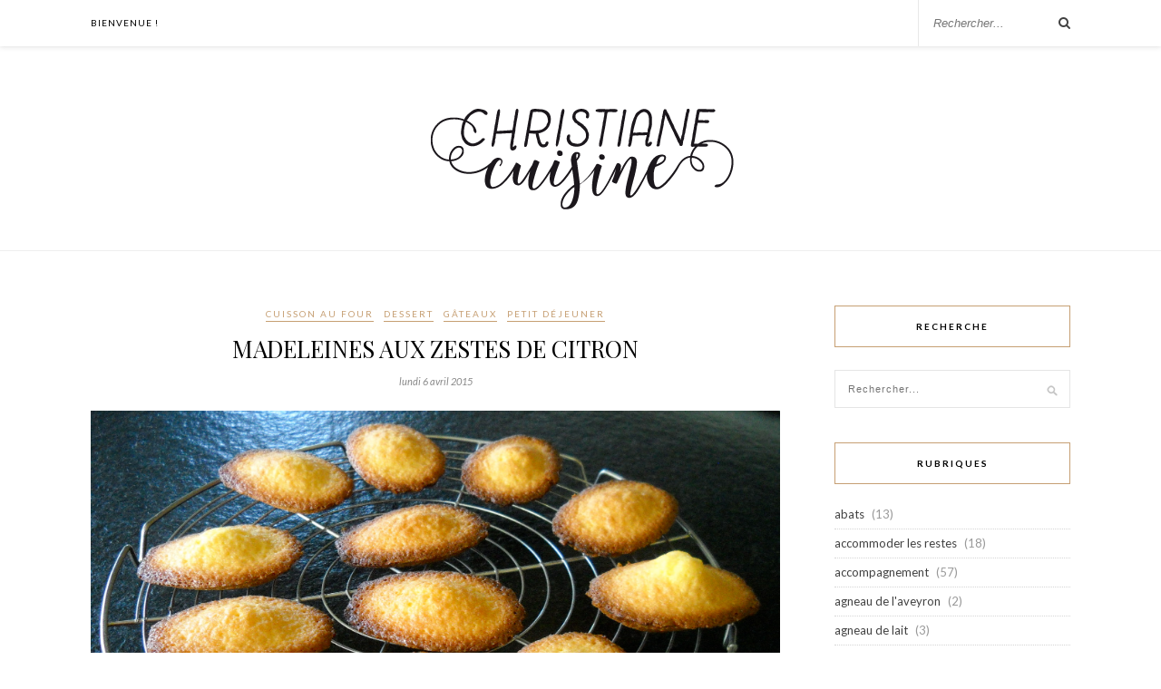

--- FILE ---
content_type: text/html; charset=UTF-8
request_url: https://www.christianecuisine.com/?p=4175
body_size: 11541
content:
<!DOCTYPE html>
<html lang="fr-FR">
<head>

	<meta charset="UTF-8">
	<meta http-equiv="X-UA-Compatible" content="IE=edge">
	<meta name="viewport" content="width=device-width, initial-scale=1">

	<title>MADELEINES AUX ZESTES DE CITRON &#8211; Christiane cuisine</title>

	<link rel="profile" href="http://gmpg.org/xfn/11" />
	
		
	<link rel="alternate" type="application/rss+xml" title="Christiane cuisine RSS Feed" href="https://www.christianecuisine.com/?feed=rss2" />
	<link rel="alternate" type="application/atom+xml" title="Christiane cuisine Atom Feed" href="https://www.christianecuisine.com/?feed=atom" />
	<link rel="pingback" href="https://www.christianecuisine.com/xmlrpc.php" />

	<meta property="og:type" content="website"/>
	<meta property="og:url" content="http://www.christianecuisine.com"/>
	<meta property="og:title" content="Christiane cuisine"/>
	<meta property="og:description" content="" />
	<meta property="og:site_name" content="christianecuisine.com"/>
	<meta property="og:image" content="http://www.christianecuisine.com/wp-content/themes/rosemary/img/logo.png"/>
	
	<meta name="twitter:card" content="summary" />
	<meta name="twitter:url" content="http://www.christianecuisine.com" />
	<meta name="twitter:title" content="christianecuisine.com" />
	<meta name="twitter:description" content="Les recettes de Christiane" />
	<meta name="twitter:image" content="http://www.christianecuisine.com/wp-content/themes/rosemary/img/logo.png" />

	
	<meta name='robots' content='max-image-preview:large' />
<link rel='dns-prefetch' href='//maxcdn.bootstrapcdn.com' />
<link rel='dns-prefetch' href='//fonts.googleapis.com' />
<link rel="alternate" type="application/rss+xml" title="Christiane cuisine &raquo; Flux" href="https://www.christianecuisine.com/?feed=rss2" />
<link rel="alternate" type="application/rss+xml" title="Christiane cuisine &raquo; Flux des commentaires" href="https://www.christianecuisine.com/?feed=comments-rss2" />
<script type="text/javascript">
/* <![CDATA[ */
window._wpemojiSettings = {"baseUrl":"https:\/\/s.w.org\/images\/core\/emoji\/15.0.3\/72x72\/","ext":".png","svgUrl":"https:\/\/s.w.org\/images\/core\/emoji\/15.0.3\/svg\/","svgExt":".svg","source":{"concatemoji":"https:\/\/www.christianecuisine.com\/wp-includes\/js\/wp-emoji-release.min.js?ver=6.6.4"}};
/*! This file is auto-generated */
!function(i,n){var o,s,e;function c(e){try{var t={supportTests:e,timestamp:(new Date).valueOf()};sessionStorage.setItem(o,JSON.stringify(t))}catch(e){}}function p(e,t,n){e.clearRect(0,0,e.canvas.width,e.canvas.height),e.fillText(t,0,0);var t=new Uint32Array(e.getImageData(0,0,e.canvas.width,e.canvas.height).data),r=(e.clearRect(0,0,e.canvas.width,e.canvas.height),e.fillText(n,0,0),new Uint32Array(e.getImageData(0,0,e.canvas.width,e.canvas.height).data));return t.every(function(e,t){return e===r[t]})}function u(e,t,n){switch(t){case"flag":return n(e,"\ud83c\udff3\ufe0f\u200d\u26a7\ufe0f","\ud83c\udff3\ufe0f\u200b\u26a7\ufe0f")?!1:!n(e,"\ud83c\uddfa\ud83c\uddf3","\ud83c\uddfa\u200b\ud83c\uddf3")&&!n(e,"\ud83c\udff4\udb40\udc67\udb40\udc62\udb40\udc65\udb40\udc6e\udb40\udc67\udb40\udc7f","\ud83c\udff4\u200b\udb40\udc67\u200b\udb40\udc62\u200b\udb40\udc65\u200b\udb40\udc6e\u200b\udb40\udc67\u200b\udb40\udc7f");case"emoji":return!n(e,"\ud83d\udc26\u200d\u2b1b","\ud83d\udc26\u200b\u2b1b")}return!1}function f(e,t,n){var r="undefined"!=typeof WorkerGlobalScope&&self instanceof WorkerGlobalScope?new OffscreenCanvas(300,150):i.createElement("canvas"),a=r.getContext("2d",{willReadFrequently:!0}),o=(a.textBaseline="top",a.font="600 32px Arial",{});return e.forEach(function(e){o[e]=t(a,e,n)}),o}function t(e){var t=i.createElement("script");t.src=e,t.defer=!0,i.head.appendChild(t)}"undefined"!=typeof Promise&&(o="wpEmojiSettingsSupports",s=["flag","emoji"],n.supports={everything:!0,everythingExceptFlag:!0},e=new Promise(function(e){i.addEventListener("DOMContentLoaded",e,{once:!0})}),new Promise(function(t){var n=function(){try{var e=JSON.parse(sessionStorage.getItem(o));if("object"==typeof e&&"number"==typeof e.timestamp&&(new Date).valueOf()<e.timestamp+604800&&"object"==typeof e.supportTests)return e.supportTests}catch(e){}return null}();if(!n){if("undefined"!=typeof Worker&&"undefined"!=typeof OffscreenCanvas&&"undefined"!=typeof URL&&URL.createObjectURL&&"undefined"!=typeof Blob)try{var e="postMessage("+f.toString()+"("+[JSON.stringify(s),u.toString(),p.toString()].join(",")+"));",r=new Blob([e],{type:"text/javascript"}),a=new Worker(URL.createObjectURL(r),{name:"wpTestEmojiSupports"});return void(a.onmessage=function(e){c(n=e.data),a.terminate(),t(n)})}catch(e){}c(n=f(s,u,p))}t(n)}).then(function(e){for(var t in e)n.supports[t]=e[t],n.supports.everything=n.supports.everything&&n.supports[t],"flag"!==t&&(n.supports.everythingExceptFlag=n.supports.everythingExceptFlag&&n.supports[t]);n.supports.everythingExceptFlag=n.supports.everythingExceptFlag&&!n.supports.flag,n.DOMReady=!1,n.readyCallback=function(){n.DOMReady=!0}}).then(function(){return e}).then(function(){var e;n.supports.everything||(n.readyCallback(),(e=n.source||{}).concatemoji?t(e.concatemoji):e.wpemoji&&e.twemoji&&(t(e.twemoji),t(e.wpemoji)))}))}((window,document),window._wpemojiSettings);
/* ]]> */
</script>
<style id='wp-emoji-styles-inline-css' type='text/css'>

	img.wp-smiley, img.emoji {
		display: inline !important;
		border: none !important;
		box-shadow: none !important;
		height: 1em !important;
		width: 1em !important;
		margin: 0 0.07em !important;
		vertical-align: -0.1em !important;
		background: none !important;
		padding: 0 !important;
	}
</style>
<link rel='stylesheet' id='wp-block-library-css' href='https://www.christianecuisine.com/wp-includes/css/dist/block-library/style.min.css?ver=6.6.4' type='text/css' media='all' />
<style id='classic-theme-styles-inline-css' type='text/css'>
/*! This file is auto-generated */
.wp-block-button__link{color:#fff;background-color:#32373c;border-radius:9999px;box-shadow:none;text-decoration:none;padding:calc(.667em + 2px) calc(1.333em + 2px);font-size:1.125em}.wp-block-file__button{background:#32373c;color:#fff;text-decoration:none}
</style>
<style id='global-styles-inline-css' type='text/css'>
:root{--wp--preset--aspect-ratio--square: 1;--wp--preset--aspect-ratio--4-3: 4/3;--wp--preset--aspect-ratio--3-4: 3/4;--wp--preset--aspect-ratio--3-2: 3/2;--wp--preset--aspect-ratio--2-3: 2/3;--wp--preset--aspect-ratio--16-9: 16/9;--wp--preset--aspect-ratio--9-16: 9/16;--wp--preset--color--black: #000000;--wp--preset--color--cyan-bluish-gray: #abb8c3;--wp--preset--color--white: #ffffff;--wp--preset--color--pale-pink: #f78da7;--wp--preset--color--vivid-red: #cf2e2e;--wp--preset--color--luminous-vivid-orange: #ff6900;--wp--preset--color--luminous-vivid-amber: #fcb900;--wp--preset--color--light-green-cyan: #7bdcb5;--wp--preset--color--vivid-green-cyan: #00d084;--wp--preset--color--pale-cyan-blue: #8ed1fc;--wp--preset--color--vivid-cyan-blue: #0693e3;--wp--preset--color--vivid-purple: #9b51e0;--wp--preset--gradient--vivid-cyan-blue-to-vivid-purple: linear-gradient(135deg,rgba(6,147,227,1) 0%,rgb(155,81,224) 100%);--wp--preset--gradient--light-green-cyan-to-vivid-green-cyan: linear-gradient(135deg,rgb(122,220,180) 0%,rgb(0,208,130) 100%);--wp--preset--gradient--luminous-vivid-amber-to-luminous-vivid-orange: linear-gradient(135deg,rgba(252,185,0,1) 0%,rgba(255,105,0,1) 100%);--wp--preset--gradient--luminous-vivid-orange-to-vivid-red: linear-gradient(135deg,rgba(255,105,0,1) 0%,rgb(207,46,46) 100%);--wp--preset--gradient--very-light-gray-to-cyan-bluish-gray: linear-gradient(135deg,rgb(238,238,238) 0%,rgb(169,184,195) 100%);--wp--preset--gradient--cool-to-warm-spectrum: linear-gradient(135deg,rgb(74,234,220) 0%,rgb(151,120,209) 20%,rgb(207,42,186) 40%,rgb(238,44,130) 60%,rgb(251,105,98) 80%,rgb(254,248,76) 100%);--wp--preset--gradient--blush-light-purple: linear-gradient(135deg,rgb(255,206,236) 0%,rgb(152,150,240) 100%);--wp--preset--gradient--blush-bordeaux: linear-gradient(135deg,rgb(254,205,165) 0%,rgb(254,45,45) 50%,rgb(107,0,62) 100%);--wp--preset--gradient--luminous-dusk: linear-gradient(135deg,rgb(255,203,112) 0%,rgb(199,81,192) 50%,rgb(65,88,208) 100%);--wp--preset--gradient--pale-ocean: linear-gradient(135deg,rgb(255,245,203) 0%,rgb(182,227,212) 50%,rgb(51,167,181) 100%);--wp--preset--gradient--electric-grass: linear-gradient(135deg,rgb(202,248,128) 0%,rgb(113,206,126) 100%);--wp--preset--gradient--midnight: linear-gradient(135deg,rgb(2,3,129) 0%,rgb(40,116,252) 100%);--wp--preset--font-size--small: 13px;--wp--preset--font-size--medium: 20px;--wp--preset--font-size--large: 36px;--wp--preset--font-size--x-large: 42px;--wp--preset--spacing--20: 0.44rem;--wp--preset--spacing--30: 0.67rem;--wp--preset--spacing--40: 1rem;--wp--preset--spacing--50: 1.5rem;--wp--preset--spacing--60: 2.25rem;--wp--preset--spacing--70: 3.38rem;--wp--preset--spacing--80: 5.06rem;--wp--preset--shadow--natural: 6px 6px 9px rgba(0, 0, 0, 0.2);--wp--preset--shadow--deep: 12px 12px 50px rgba(0, 0, 0, 0.4);--wp--preset--shadow--sharp: 6px 6px 0px rgba(0, 0, 0, 0.2);--wp--preset--shadow--outlined: 6px 6px 0px -3px rgba(255, 255, 255, 1), 6px 6px rgba(0, 0, 0, 1);--wp--preset--shadow--crisp: 6px 6px 0px rgba(0, 0, 0, 1);}:where(.is-layout-flex){gap: 0.5em;}:where(.is-layout-grid){gap: 0.5em;}body .is-layout-flex{display: flex;}.is-layout-flex{flex-wrap: wrap;align-items: center;}.is-layout-flex > :is(*, div){margin: 0;}body .is-layout-grid{display: grid;}.is-layout-grid > :is(*, div){margin: 0;}:where(.wp-block-columns.is-layout-flex){gap: 2em;}:where(.wp-block-columns.is-layout-grid){gap: 2em;}:where(.wp-block-post-template.is-layout-flex){gap: 1.25em;}:where(.wp-block-post-template.is-layout-grid){gap: 1.25em;}.has-black-color{color: var(--wp--preset--color--black) !important;}.has-cyan-bluish-gray-color{color: var(--wp--preset--color--cyan-bluish-gray) !important;}.has-white-color{color: var(--wp--preset--color--white) !important;}.has-pale-pink-color{color: var(--wp--preset--color--pale-pink) !important;}.has-vivid-red-color{color: var(--wp--preset--color--vivid-red) !important;}.has-luminous-vivid-orange-color{color: var(--wp--preset--color--luminous-vivid-orange) !important;}.has-luminous-vivid-amber-color{color: var(--wp--preset--color--luminous-vivid-amber) !important;}.has-light-green-cyan-color{color: var(--wp--preset--color--light-green-cyan) !important;}.has-vivid-green-cyan-color{color: var(--wp--preset--color--vivid-green-cyan) !important;}.has-pale-cyan-blue-color{color: var(--wp--preset--color--pale-cyan-blue) !important;}.has-vivid-cyan-blue-color{color: var(--wp--preset--color--vivid-cyan-blue) !important;}.has-vivid-purple-color{color: var(--wp--preset--color--vivid-purple) !important;}.has-black-background-color{background-color: var(--wp--preset--color--black) !important;}.has-cyan-bluish-gray-background-color{background-color: var(--wp--preset--color--cyan-bluish-gray) !important;}.has-white-background-color{background-color: var(--wp--preset--color--white) !important;}.has-pale-pink-background-color{background-color: var(--wp--preset--color--pale-pink) !important;}.has-vivid-red-background-color{background-color: var(--wp--preset--color--vivid-red) !important;}.has-luminous-vivid-orange-background-color{background-color: var(--wp--preset--color--luminous-vivid-orange) !important;}.has-luminous-vivid-amber-background-color{background-color: var(--wp--preset--color--luminous-vivid-amber) !important;}.has-light-green-cyan-background-color{background-color: var(--wp--preset--color--light-green-cyan) !important;}.has-vivid-green-cyan-background-color{background-color: var(--wp--preset--color--vivid-green-cyan) !important;}.has-pale-cyan-blue-background-color{background-color: var(--wp--preset--color--pale-cyan-blue) !important;}.has-vivid-cyan-blue-background-color{background-color: var(--wp--preset--color--vivid-cyan-blue) !important;}.has-vivid-purple-background-color{background-color: var(--wp--preset--color--vivid-purple) !important;}.has-black-border-color{border-color: var(--wp--preset--color--black) !important;}.has-cyan-bluish-gray-border-color{border-color: var(--wp--preset--color--cyan-bluish-gray) !important;}.has-white-border-color{border-color: var(--wp--preset--color--white) !important;}.has-pale-pink-border-color{border-color: var(--wp--preset--color--pale-pink) !important;}.has-vivid-red-border-color{border-color: var(--wp--preset--color--vivid-red) !important;}.has-luminous-vivid-orange-border-color{border-color: var(--wp--preset--color--luminous-vivid-orange) !important;}.has-luminous-vivid-amber-border-color{border-color: var(--wp--preset--color--luminous-vivid-amber) !important;}.has-light-green-cyan-border-color{border-color: var(--wp--preset--color--light-green-cyan) !important;}.has-vivid-green-cyan-border-color{border-color: var(--wp--preset--color--vivid-green-cyan) !important;}.has-pale-cyan-blue-border-color{border-color: var(--wp--preset--color--pale-cyan-blue) !important;}.has-vivid-cyan-blue-border-color{border-color: var(--wp--preset--color--vivid-cyan-blue) !important;}.has-vivid-purple-border-color{border-color: var(--wp--preset--color--vivid-purple) !important;}.has-vivid-cyan-blue-to-vivid-purple-gradient-background{background: var(--wp--preset--gradient--vivid-cyan-blue-to-vivid-purple) !important;}.has-light-green-cyan-to-vivid-green-cyan-gradient-background{background: var(--wp--preset--gradient--light-green-cyan-to-vivid-green-cyan) !important;}.has-luminous-vivid-amber-to-luminous-vivid-orange-gradient-background{background: var(--wp--preset--gradient--luminous-vivid-amber-to-luminous-vivid-orange) !important;}.has-luminous-vivid-orange-to-vivid-red-gradient-background{background: var(--wp--preset--gradient--luminous-vivid-orange-to-vivid-red) !important;}.has-very-light-gray-to-cyan-bluish-gray-gradient-background{background: var(--wp--preset--gradient--very-light-gray-to-cyan-bluish-gray) !important;}.has-cool-to-warm-spectrum-gradient-background{background: var(--wp--preset--gradient--cool-to-warm-spectrum) !important;}.has-blush-light-purple-gradient-background{background: var(--wp--preset--gradient--blush-light-purple) !important;}.has-blush-bordeaux-gradient-background{background: var(--wp--preset--gradient--blush-bordeaux) !important;}.has-luminous-dusk-gradient-background{background: var(--wp--preset--gradient--luminous-dusk) !important;}.has-pale-ocean-gradient-background{background: var(--wp--preset--gradient--pale-ocean) !important;}.has-electric-grass-gradient-background{background: var(--wp--preset--gradient--electric-grass) !important;}.has-midnight-gradient-background{background: var(--wp--preset--gradient--midnight) !important;}.has-small-font-size{font-size: var(--wp--preset--font-size--small) !important;}.has-medium-font-size{font-size: var(--wp--preset--font-size--medium) !important;}.has-large-font-size{font-size: var(--wp--preset--font-size--large) !important;}.has-x-large-font-size{font-size: var(--wp--preset--font-size--x-large) !important;}
:where(.wp-block-post-template.is-layout-flex){gap: 1.25em;}:where(.wp-block-post-template.is-layout-grid){gap: 1.25em;}
:where(.wp-block-columns.is-layout-flex){gap: 2em;}:where(.wp-block-columns.is-layout-grid){gap: 2em;}
:root :where(.wp-block-pullquote){font-size: 1.5em;line-height: 1.6;}
</style>
<link rel='stylesheet' id='sp_style-css' href='https://www.christianecuisine.com/wp-content/themes/rosemary/style.css?ver=6.6.4' type='text/css' media='all' />
<link rel='stylesheet' id='slicknav-css-css' href='https://www.christianecuisine.com/wp-content/themes/rosemary/css/slicknav.css?ver=6.6.4' type='text/css' media='all' />
<link rel='stylesheet' id='bxslider-css-css' href='https://www.christianecuisine.com/wp-content/themes/rosemary/css/jquery.bxslider.css?ver=6.6.4' type='text/css' media='all' />
<link rel='stylesheet' id='font-awesome-css' href='//maxcdn.bootstrapcdn.com/font-awesome/4.3.0/css/font-awesome.min.css?ver=6.6.4' type='text/css' media='all' />
<link rel='stylesheet' id='responsive-css' href='https://www.christianecuisine.com/wp-content/themes/rosemary/css/responsive.css?ver=6.6.4' type='text/css' media='all' />
<link rel='stylesheet' id='default_body_font-css' href='http://fonts.googleapis.com/css?family=Lato%3A400%2C700%2C400italic%2C700italic&#038;subset=latin%2Clatin-ext&#038;ver=6.6.4' type='text/css' media='all' />
<link rel='stylesheet' id='default_heading_font-css' href='http://fonts.googleapis.com/css?family=Playfair+Display%3A400%2C700%2C400italic%2C700italic&#038;subset=latin%2Clatin-ext&#038;ver=6.6.4' type='text/css' media='all' />
<script type="text/javascript" src="https://www.christianecuisine.com/wp-includes/js/jquery/jquery.min.js?ver=3.7.1" id="jquery-core-js"></script>
<script type="text/javascript" src="https://www.christianecuisine.com/wp-includes/js/jquery/jquery-migrate.min.js?ver=3.4.1" id="jquery-migrate-js"></script>
<link rel="https://api.w.org/" href="https://www.christianecuisine.com/index.php?rest_route=/" /><link rel="alternate" title="JSON" type="application/json" href="https://www.christianecuisine.com/index.php?rest_route=/wp/v2/posts/4175" /><link rel="EditURI" type="application/rsd+xml" title="RSD" href="https://www.christianecuisine.com/xmlrpc.php?rsd" />
<meta name="generator" content="WordPress 6.6.4" />
<link rel="canonical" href="https://www.christianecuisine.com/?p=4175" />
<link rel='shortlink' href='https://www.christianecuisine.com/?p=4175' />
<link rel="alternate" title="oEmbed (JSON)" type="application/json+oembed" href="https://www.christianecuisine.com/index.php?rest_route=%2Foembed%2F1.0%2Fembed&#038;url=https%3A%2F%2Fwww.christianecuisine.com%2F%3Fp%3D4175" />
<link rel="alternate" title="oEmbed (XML)" type="text/xml+oembed" href="https://www.christianecuisine.com/index.php?rest_route=%2Foembed%2F1.0%2Fembed&#038;url=https%3A%2F%2Fwww.christianecuisine.com%2F%3Fp%3D4175&#038;format=xml" />
    <style type="text/css">
	
		#logo { padding:px 0 px; }
		
								#nav-wrapper .menu li.current-menu-item > a, #nav-wrapper .menu li.current_page_item > a, #nav-wrapper .menu li a:hover {  color:; }
		
		#nav-wrapper .menu .sub-menu, #nav-wrapper .menu .children { background: ; }
		#nav-wrapper ul.menu ul a, #nav-wrapper .menu ul ul a {  color:; }
		#nav-wrapper ul.menu ul a:hover, #nav-wrapper .menu ul ul a:hover { color: ; background:; }
		
		.slicknav_nav { background:; }
		.slicknav_nav a { color:; }
		.slicknav_menu .slicknav_icon-bar { background-color:; }
		
		#top-social a i { color:; }
		#top-social a:hover i { color:; }
		
		#top-search i { color:; }
		#top-search { border-color:; }
		
		.widget-title { background:; color:; border-color:; }
		
		a, .social-widget a:hover > i { color:; }
		.post-header .cat a, .post-entry blockquote { border-color:; }
		
		.feat-item .read-more, .more-button  { background:; color:; border-color:;}
		.feat-item .read-more:hover, .more-button:hover  { background:; color:; border-color:;}
		
				
    </style>
    
	<script>
		(function(i,s,o,g,r,a,m){i['GoogleAnalyticsObject']=r;i[r]=i[r]||function(){
  		(i[r].q=i[r].q||[]).push(arguments)},i[r].l=1*new Date();a=s.createElement(o),
  		m=s.getElementsByTagName(o)[0];a.async=1;a.src=g;m.parentNode.insertBefore(a,m)
  		})(window,document,'script','//www.google-analytics.com/analytics.js','ga');

  		ga('create', 'UA-12209087-1', 'auto');
  		ga('send', 'pageview');
	</script>
	
</head>

<body class="post-template-default single single-post postid-4175 single-format-standard">

	<div id="top-bar">
	
		<div class="container">
			
			<div id="nav-wrapper">
				<div class="menu"><ul>
<li class="page_item page-item-3825"><a href="https://www.christianecuisine.com/?page_id=3825">Bienvenue !</a></li>
</ul></div>
			</div>
			
			<div class="menu-mobile"></div>
			
						<div id="top-search">
				<form role="search" method="get" id="searchform" action="https://www.christianecuisine.com/">
		<input type="text" placeholder="Rechercher..." name="s" id="s" />
</form>				<i class="fa fa-search search-desktop"></i>
				<i class="fa fa-search search-toggle"></i>
			</div>
			
			<!-- Responsive Search -->
			<div class="show-search">
				<form role="search" method="get" id="searchform" action="https://www.christianecuisine.com/">
		<input type="text" placeholder="Rechercher..." name="s" id="s" />
</form>			</div>
			<!-- -->
						
						<div id="top-social" >
				
																																																								
			</div>
						
		</div>
	
	</div>
	
	<header id="header">
	
		<div class="container">
			
			<div id="logo">
				
									
											<h2><a href="https://www.christianecuisine.com"><img src="https://www.christianecuisine.com/wp-content/themes/rosemary/img/logo.png" alt="Christiane cuisine" /></a></h2>
										
								
			</div>
			
		</div>
		
	</header>	
	<div class="container">
		
		<div id="content">
		
			<div id="main" >
			
								
					<article id="post-4175" class="post-4175 post type-post status-publish format-standard has-post-thumbnail hentry category-cuisson-au-four category-dessert category-gateaux category-petit-dejeuner tag-accompagnement tag-beurre tag-beurre-sale tag-blog-cuisine tag-christiane tag-christiane-cuisine tag-citron tag-cuisine tag-cuisson-simple tag-dessert tag-elegant tag-facile tag-farine tag-gouter tag-levure tag-madeleines tag-oeufs tag-petits-gateaux tag-peu-chere tag-recette-bistrot tag-recettes tag-repas-entre-amis tag-simple tag-sucre-semoule tag-zestes-de-citron">
	
	<div class="post-header">
		
				<span class="cat"><a href="https://www.christianecuisine.com/?cat=146" title="View all posts in cuisson au four" >cuisson au four</a> <a href="https://www.christianecuisine.com/?cat=41" title="View all posts in dessert" >dessert</a> <a href="https://www.christianecuisine.com/?cat=87" title="View all posts in gâteaux" >gâteaux</a> <a href="https://www.christianecuisine.com/?cat=52" title="View all posts in petit déjeuner" >petit déjeuner</a></span>
				
					<h1>MADELEINES AUX ZESTES DE CITRON</h1>
				
				<span class="date">lundi 6 avril 2015</span>
				
	</div>
	
			
						<div class="post-img">
			<a href="https://www.christianecuisine.com/?p=4175"><img width="1080" height="625" src="https://www.christianecuisine.com/wp-content/uploads/2015/03/DSCN9464.jpg" class="attachment-full-thumb size-full-thumb wp-post-image" alt="" decoding="async" fetchpriority="high" srcset="https://www.christianecuisine.com/wp-content/uploads/2015/03/DSCN9464.jpg 1926w, https://www.christianecuisine.com/wp-content/uploads/2015/03/DSCN9464-300x174.jpg 300w, https://www.christianecuisine.com/wp-content/uploads/2015/03/DSCN9464-1024x593.jpg 1024w" sizes="(max-width: 1080px) 100vw, 1080px" /></a>
		</div>
						
		
	<div class="post-entry">
		
				
			<p>• 120 gr de sucre semoule</p>
<p>• 100 gr de farine tamisée</p>
<p>• 100 gr de beurre 1/2 sel</p>
<p>• 2 oeufs bien frais</p>
<p>• 3 gr de levure de boulanger</p>
<p>&nbsp;</p>
<p><strong>P</strong>réchauffer le four 210°  th.7. ( pas de chaleur tournante )</p>
<p><strong>T</strong>amiser farine et levure.</p>
<p><strong>F</strong>aire fondre le beurre tout doucement et laisser refroidir à température ambiante.</p>
<p><strong>L</strong>aver le citron, prélever ses zestes et les couper finement.</p>
<p><strong>C</strong>asser les oeufs, les battre.</p>
<p><strong>A</strong>jouter le sucre en poudre et bien fouetter afin d&rsquo;obtenir un mélange mousseux.</p>
<p><strong>V</strong>erser en pluie le mélange farine/levure, bien mélanger en soulevant la pâte.</p>
<p><strong>A</strong>jouter le beurre fondu et remuer délicatement.</p>
<p><strong>I</strong>ncorporer les zestes de citron.</p>
<p><strong>C</strong>ouvrir de film et garder au réfrigérateur 20 à 30 minutes.</p>
<p><strong>B</strong>eurrer le moule à madeleines et remplir au 2/3 de pâte.</p>
<p><strong>M</strong>ettre au four 5 minutes à 210° puis baisser le four à 180° et laisser cuire 5 minutes.</p>
<p><strong>D</strong>émouler les madeleines encore tièdes.</p>
<p><strong>E</strong>lles peuvent se déguster aussitôt ou se garder parfaitement dans une boîte en métal.</p>
<p>&nbsp;</p>
<p>&nbsp;</p>
<p>&nbsp;</p>
<p>&nbsp;</p>
			
				
		
				
									<div class="post-tags">
				<a href="https://www.christianecuisine.com/?tag=accompagnement" rel="tag">accompagnement</a><a href="https://www.christianecuisine.com/?tag=beurre" rel="tag">beurre</a><a href="https://www.christianecuisine.com/?tag=beurre-sale" rel="tag">beurre salé</a><a href="https://www.christianecuisine.com/?tag=blog-cuisine" rel="tag">blog cuisine</a><a href="https://www.christianecuisine.com/?tag=christiane" rel="tag">christiane</a><a href="https://www.christianecuisine.com/?tag=christiane-cuisine" rel="tag">christiane cuisine</a><a href="https://www.christianecuisine.com/?tag=citron" rel="tag">citron</a><a href="https://www.christianecuisine.com/?tag=cuisine" rel="tag">cuisine</a><a href="https://www.christianecuisine.com/?tag=cuisson-simple" rel="tag">cuisson simple</a><a href="https://www.christianecuisine.com/?tag=dessert" rel="tag">dessert</a><a href="https://www.christianecuisine.com/?tag=elegant" rel="tag">élégant</a><a href="https://www.christianecuisine.com/?tag=facile" rel="tag">facile</a><a href="https://www.christianecuisine.com/?tag=farine" rel="tag">farine</a><a href="https://www.christianecuisine.com/?tag=gouter" rel="tag">goûter</a><a href="https://www.christianecuisine.com/?tag=levure" rel="tag">levure</a><a href="https://www.christianecuisine.com/?tag=madeleines" rel="tag">madeleines</a><a href="https://www.christianecuisine.com/?tag=oeufs" rel="tag">oeufs</a><a href="https://www.christianecuisine.com/?tag=petits-gateaux" rel="tag">petits gâteaux</a><a href="https://www.christianecuisine.com/?tag=peu-chere" rel="tag">peu chère</a><a href="https://www.christianecuisine.com/?tag=recette-bistrot" rel="tag">recette bistrot</a><a href="https://www.christianecuisine.com/?tag=recettes" rel="tag">recettes</a><a href="https://www.christianecuisine.com/?tag=repas-entre-amis" rel="tag">repas entre amis</a><a href="https://www.christianecuisine.com/?tag=simple" rel="tag">simple</a><a href="https://www.christianecuisine.com/?tag=sucre-semoule" rel="tag">sucre semoule</a><a href="https://www.christianecuisine.com/?tag=zestes-de-citron" rel="tag">zestes de citron</a>			</div>
			
										
	</div>
	
		
	<div class="post-meta">
		
				
		<div class="meta-comments">
			<span></span>		</div>
				
				<div class="meta-share">
			<span class="share-text">Partager :</span>
			<a target="_blank" href="https://www.facebook.com/sharer/sharer.php?u=https://www.christianecuisine.com/?p=4175"><i class="fa fa-facebook"></i></a>
			<a target="_blank" href="https://twitter.com/home?status=Check%20out%20this%20article:%20MADELEINES AUX ZESTES DE CITRON%20-%20https://www.christianecuisine.com/?p=4175"><i class="fa fa-twitter"></i></a>
						<a data-pin-do="skipLink" target="_blank" href="https://pinterest.com/pin/create/button/?url=https://www.christianecuisine.com/?p=4175&media=https://www.christianecuisine.com/wp-content/uploads/2015/03/DSCN9464.jpg&description=MADELEINES AUX ZESTES DE CITRON"><i class="fa fa-pinterest"></i></a>
			<a target="_blank" href="https://plus.google.com/share?url=https://www.christianecuisine.com/?p=4175"><i class="fa fa-google-plus"></i></a>
		</div>
				
	</div>
		
				<div class="post-author">
		
	<div class="author-img">
		<img alt='' src='https://secure.gravatar.com/avatar/35e32f0dcab01a25db4b4dccd2fc24ed?s=100&#038;d=mm&#038;r=g' srcset='https://secure.gravatar.com/avatar/35e32f0dcab01a25db4b4dccd2fc24ed?s=200&#038;d=mm&#038;r=g 2x' class='avatar avatar-100 photo' height='100' width='100' decoding='async'/>	</div>
	
	<div class="author-content">
		<h5><a href="https://www.christianecuisine.com/?author=1" title="Articles par Christiane" rel="author">Christiane</a></h5>
		<p></p>
													</div>
	
</div>			
						<div class="post-related"><div class="post-box"><h4 class="post-box-title">Vous devriez aussi aimer</h4></div>
						<div class="item-related">
					
										
					<h3><a href="https://www.christianecuisine.com/?p=2549">TRIO DE POIVRONS GRILLES</a></h3>
					<span class="date">lundi 30 avril 2012</span>
					
				</div>
						<div class="item-related">
					
										
					<h3><a href="https://www.christianecuisine.com/?p=2954">PETITS GÂTEAUX A LA CREME DE LAIT</a></h3>
					<span class="date">mercredi 19 décembre 2012</span>
					
				</div>
						<div class="item-related">
					
										
					<h3><a href="https://www.christianecuisine.com/?p=3616">FIGUES RÔTIES AU SPECK</a></h3>
					<span class="date">lundi 2 décembre 2013</span>
					
				</div>
		</div>			
	<div class="post-comments" id="comments">
	
	<div class='comments'></div><div id='comments_pagination'></div>

</div> <!-- end comments div -->
	
</article>						
								
								
			</div>

<aside id="sidebar">
	
	<div id="search-3" class="widget widget_search"><h4 class="widget-title">Recherche</h4><form role="search" method="get" id="searchform" action="https://www.christianecuisine.com/">
		<input type="text" placeholder="Rechercher..." name="s" id="s" />
</form></div><div id="categories-3" class="widget widget_categories"><h4 class="widget-title">Rubriques</h4>
			<ul>
					<li class="cat-item cat-item-99"><a href="https://www.christianecuisine.com/?cat=99">abats</a> (13)
</li>
	<li class="cat-item cat-item-475"><a href="https://www.christianecuisine.com/?cat=475">accommoder les restes</a> (18)
</li>
	<li class="cat-item cat-item-30"><a href="https://www.christianecuisine.com/?cat=30">accompagnement</a> (57)
</li>
	<li class="cat-item cat-item-300"><a href="https://www.christianecuisine.com/?cat=300">agneau de l&#039;aveyron</a> (2)
</li>
	<li class="cat-item cat-item-211"><a href="https://www.christianecuisine.com/?cat=211">agneau de lait</a> (3)
</li>
	<li class="cat-item cat-item-212"><a href="https://www.christianecuisine.com/?cat=212">agneau de Pâques</a> (2)
</li>
	<li class="cat-item cat-item-141"><a href="https://www.christianecuisine.com/?cat=141">agrume</a> (8)
</li>
	<li class="cat-item cat-item-44"><a href="https://www.christianecuisine.com/?cat=44">apéritif</a> (41)
</li>
	<li class="cat-item cat-item-29"><a href="https://www.christianecuisine.com/?cat=29">assaisonnement</a> (54)
</li>
	<li class="cat-item cat-item-126"><a href="https://www.christianecuisine.com/?cat=126">autruche</a> (1)
</li>
	<li class="cat-item cat-item-516"><a href="https://www.christianecuisine.com/?cat=516">Barbecue</a> (6)
</li>
	<li class="cat-item cat-item-151"><a href="https://www.christianecuisine.com/?cat=151">Boeuf D&#039;Angus</a> (2)
</li>
	<li class="cat-item cat-item-263"><a href="https://www.christianecuisine.com/?cat=263">canards gras</a> (6)
</li>
	<li class="cat-item cat-item-122"><a href="https://www.christianecuisine.com/?cat=122">champignons</a> (5)
</li>
	<li class="cat-item cat-item-144"><a href="https://www.christianecuisine.com/?cat=144">cochon de lait</a> (2)
</li>
	<li class="cat-item cat-item-31"><a href="https://www.christianecuisine.com/?cat=31">condiments</a> (17)
</li>
	<li class="cat-item cat-item-274"><a href="https://www.christianecuisine.com/?cat=274">confiture</a> (8)
</li>
	<li class="cat-item cat-item-72"><a href="https://www.christianecuisine.com/?cat=72">coquillage</a> (10)
</li>
	<li class="cat-item cat-item-153"><a href="https://www.christianecuisine.com/?cat=153">court-bouillon</a> (11)
</li>
	<li class="cat-item cat-item-118"><a href="https://www.christianecuisine.com/?cat=118">crème glacée</a> (2)
</li>
	<li class="cat-item cat-item-60"><a href="https://www.christianecuisine.com/?cat=60">cuisine et cinéma</a> (6)
</li>
	<li class="cat-item cat-item-363"><a href="https://www.christianecuisine.com/?cat=363">Cuisson à la poêle</a> (26)
</li>
	<li class="cat-item cat-item-146"><a href="https://www.christianecuisine.com/?cat=146">cuisson au four</a> (53)
</li>
	<li class="cat-item cat-item-121"><a href="https://www.christianecuisine.com/?cat=121">cuisson en cocotte</a> (47)
</li>
	<li class="cat-item cat-item-162"><a href="https://www.christianecuisine.com/?cat=162">cuisson micro-ondes</a> (2)
</li>
	<li class="cat-item cat-item-359"><a href="https://www.christianecuisine.com/?cat=359">cuisson vapeur</a> (10)
</li>
	<li class="cat-item cat-item-41"><a href="https://www.christianecuisine.com/?cat=41">dessert</a> (62)
</li>
	<li class="cat-item cat-item-275"><a href="https://www.christianecuisine.com/?cat=275">écrevisses</a> (2)
</li>
	<li class="cat-item cat-item-12"><a href="https://www.christianecuisine.com/?cat=12">Entrées</a> (170)
</li>
	<li class="cat-item cat-item-296"><a href="https://www.christianecuisine.com/?cat=296">féculents</a> (16)
</li>
	<li class="cat-item cat-item-117"><a href="https://www.christianecuisine.com/?cat=117">Fleurs</a> (4)
</li>
	<li class="cat-item cat-item-125"><a href="https://www.christianecuisine.com/?cat=125">foie gras</a> (6)
</li>
	<li class="cat-item cat-item-55"><a href="https://www.christianecuisine.com/?cat=55">fruits</a> (59)
</li>
	<li class="cat-item cat-item-87"><a href="https://www.christianecuisine.com/?cat=87">gâteaux</a> (21)
</li>
	<li class="cat-item cat-item-119"><a href="https://www.christianecuisine.com/?cat=119">gelée</a> (4)
</li>
	<li class="cat-item cat-item-139"><a href="https://www.christianecuisine.com/?cat=139">gibier</a> (1)
</li>
	<li class="cat-item cat-item-630"><a href="https://www.christianecuisine.com/?cat=630">gratin</a> (4)
</li>
	<li class="cat-item cat-item-97"><a href="https://www.christianecuisine.com/?cat=97">grillades</a> (21)
</li>
	<li class="cat-item cat-item-101"><a href="https://www.christianecuisine.com/?cat=101">gym</a> (1)
</li>
	<li class="cat-item cat-item-324"><a href="https://www.christianecuisine.com/?cat=324">huîtres</a> (2)
</li>
	<li class="cat-item cat-item-187"><a href="https://www.christianecuisine.com/?cat=187">lapin</a> (11)
</li>
	<li class="cat-item cat-item-190"><a href="https://www.christianecuisine.com/?cat=190">lard gras</a> (1)
</li>
	<li class="cat-item cat-item-191"><a href="https://www.christianecuisine.com/?cat=191">lard gras de Colonnata</a> (1)
</li>
	<li class="cat-item cat-item-189"><a href="https://www.christianecuisine.com/?cat=189">lard Italien</a> (2)
</li>
	<li class="cat-item cat-item-48"><a href="https://www.christianecuisine.com/?cat=48">legumes</a> (129)
</li>
	<li class="cat-item cat-item-182"><a href="https://www.christianecuisine.com/?cat=182">lentilles</a> (4)
</li>
	<li class="cat-item cat-item-127"><a href="https://www.christianecuisine.com/?cat=127">les oeufs</a> (13)
</li>
	<li class="cat-item cat-item-120"><a href="https://www.christianecuisine.com/?cat=120">Les petites astuces de Christiane</a> (55)
</li>
	<li class="cat-item cat-item-136"><a href="https://www.christianecuisine.com/?cat=136">marinade</a> (12)
</li>
	<li class="cat-item cat-item-90"><a href="https://www.christianecuisine.com/?cat=90">mes bonnes adresses</a> (7)
</li>
	<li class="cat-item cat-item-3"><a href="https://www.christianecuisine.com/?cat=3">News</a> (4)
</li>
	<li class="cat-item cat-item-1"><a href="https://www.christianecuisine.com/?cat=1">Non classé</a> (197)
<ul class='children'>
	<li class="cat-item cat-item-27"><a href="https://www.christianecuisine.com/?cat=27">crustace</a> (16)
</li>
	<li class="cat-item cat-item-26"><a href="https://www.christianecuisine.com/?cat=26">plat de résistance</a> (175)
</li>
</ul>
</li>
	<li class="cat-item cat-item-188"><a href="https://www.christianecuisine.com/?cat=188">oeuf d&#039;oie</a> (1)
</li>
	<li class="cat-item cat-item-116"><a href="https://www.christianecuisine.com/?cat=116">pain</a> (7)
</li>
	<li class="cat-item cat-item-74"><a href="https://www.christianecuisine.com/?cat=74">papillote</a> (12)
</li>
	<li class="cat-item cat-item-106"><a href="https://www.christianecuisine.com/?cat=106">Pâtes fraîches</a> (4)
</li>
	<li class="cat-item cat-item-52"><a href="https://www.christianecuisine.com/?cat=52">petit déjeuner</a> (9)
</li>
	<li class="cat-item cat-item-176"><a href="https://www.christianecuisine.com/?cat=176">poisson fumé</a> (4)
</li>
	<li class="cat-item cat-item-13"><a href="https://www.christianecuisine.com/?cat=13">Poissons</a> (48)
</li>
	<li class="cat-item cat-item-94"><a href="https://www.christianecuisine.com/?cat=94">potage</a> (8)
</li>
	<li class="cat-item cat-item-137"><a href="https://www.christianecuisine.com/?cat=137">riz</a> (1)
</li>
	<li class="cat-item cat-item-10"><a href="https://www.christianecuisine.com/?cat=10">salade</a> (40)
</li>
	<li class="cat-item cat-item-23"><a href="https://www.christianecuisine.com/?cat=23">sans cuisson</a> (11)
</li>
	<li class="cat-item cat-item-32"><a href="https://www.christianecuisine.com/?cat=32">sauces</a> (27)
</li>
	<li class="cat-item cat-item-744"><a href="https://www.christianecuisine.com/?cat=744">Saucisse</a> (1)
</li>
	<li class="cat-item cat-item-470"><a href="https://www.christianecuisine.com/?cat=470">soupe</a> (12)
</li>
	<li class="cat-item cat-item-100"><a href="https://www.christianecuisine.com/?cat=100">sport</a> (1)
</li>
	<li class="cat-item cat-item-319"><a href="https://www.christianecuisine.com/?cat=319">tarte</a> (2)
</li>
	<li class="cat-item cat-item-240"><a href="https://www.christianecuisine.com/?cat=240">ustensile</a> (3)
</li>
	<li class="cat-item cat-item-312"><a href="https://www.christianecuisine.com/?cat=312">verrines</a> (13)
</li>
	<li class="cat-item cat-item-95"><a href="https://www.christianecuisine.com/?cat=95">viande blanche</a> (35)
</li>
	<li class="cat-item cat-item-150"><a href="https://www.christianecuisine.com/?cat=150">viande rouge</a> (8)
</li>
	<li class="cat-item cat-item-7"><a href="https://www.christianecuisine.com/?cat=7">Viandes</a> (54)
</li>
	<li class="cat-item cat-item-69"><a href="https://www.christianecuisine.com/?cat=69">volaille</a> (41)
</li>
			</ul>

			</div><div id="archives-3" class="widget widget_archive"><h4 class="widget-title">Archives</h4>		<label class="screen-reader-text" for="archives-dropdown-3">Archives</label>
		<select id="archives-dropdown-3" name="archive-dropdown">
			
			<option value="">Sélectionner un mois</option>
				<option value='https://www.christianecuisine.com/?m=201607'> juillet 2016 </option>
	<option value='https://www.christianecuisine.com/?m=201606'> juin 2016 </option>
	<option value='https://www.christianecuisine.com/?m=201603'> mars 2016 </option>
	<option value='https://www.christianecuisine.com/?m=201601'> janvier 2016 </option>
	<option value='https://www.christianecuisine.com/?m=201512'> décembre 2015 </option>
	<option value='https://www.christianecuisine.com/?m=201511'> novembre 2015 </option>
	<option value='https://www.christianecuisine.com/?m=201510'> octobre 2015 </option>
	<option value='https://www.christianecuisine.com/?m=201509'> septembre 2015 </option>
	<option value='https://www.christianecuisine.com/?m=201508'> août 2015 </option>
	<option value='https://www.christianecuisine.com/?m=201504'> avril 2015 </option>
	<option value='https://www.christianecuisine.com/?m=201503'> mars 2015 </option>
	<option value='https://www.christianecuisine.com/?m=201501'> janvier 2015 </option>
	<option value='https://www.christianecuisine.com/?m=201412'> décembre 2014 </option>
	<option value='https://www.christianecuisine.com/?m=201410'> octobre 2014 </option>
	<option value='https://www.christianecuisine.com/?m=201409'> septembre 2014 </option>
	<option value='https://www.christianecuisine.com/?m=201408'> août 2014 </option>
	<option value='https://www.christianecuisine.com/?m=201406'> juin 2014 </option>
	<option value='https://www.christianecuisine.com/?m=201405'> mai 2014 </option>
	<option value='https://www.christianecuisine.com/?m=201404'> avril 2014 </option>
	<option value='https://www.christianecuisine.com/?m=201403'> mars 2014 </option>
	<option value='https://www.christianecuisine.com/?m=201402'> février 2014 </option>
	<option value='https://www.christianecuisine.com/?m=201401'> janvier 2014 </option>
	<option value='https://www.christianecuisine.com/?m=201312'> décembre 2013 </option>
	<option value='https://www.christianecuisine.com/?m=201311'> novembre 2013 </option>
	<option value='https://www.christianecuisine.com/?m=201310'> octobre 2013 </option>
	<option value='https://www.christianecuisine.com/?m=201309'> septembre 2013 </option>
	<option value='https://www.christianecuisine.com/?m=201308'> août 2013 </option>
	<option value='https://www.christianecuisine.com/?m=201307'> juillet 2013 </option>
	<option value='https://www.christianecuisine.com/?m=201306'> juin 2013 </option>
	<option value='https://www.christianecuisine.com/?m=201305'> mai 2013 </option>
	<option value='https://www.christianecuisine.com/?m=201304'> avril 2013 </option>
	<option value='https://www.christianecuisine.com/?m=201303'> mars 2013 </option>
	<option value='https://www.christianecuisine.com/?m=201302'> février 2013 </option>
	<option value='https://www.christianecuisine.com/?m=201301'> janvier 2013 </option>
	<option value='https://www.christianecuisine.com/?m=201212'> décembre 2012 </option>
	<option value='https://www.christianecuisine.com/?m=201211'> novembre 2012 </option>
	<option value='https://www.christianecuisine.com/?m=201210'> octobre 2012 </option>
	<option value='https://www.christianecuisine.com/?m=201209'> septembre 2012 </option>
	<option value='https://www.christianecuisine.com/?m=201208'> août 2012 </option>
	<option value='https://www.christianecuisine.com/?m=201206'> juin 2012 </option>
	<option value='https://www.christianecuisine.com/?m=201205'> mai 2012 </option>
	<option value='https://www.christianecuisine.com/?m=201204'> avril 2012 </option>
	<option value='https://www.christianecuisine.com/?m=201203'> mars 2012 </option>
	<option value='https://www.christianecuisine.com/?m=201202'> février 2012 </option>
	<option value='https://www.christianecuisine.com/?m=201201'> janvier 2012 </option>
	<option value='https://www.christianecuisine.com/?m=201112'> décembre 2011 </option>
	<option value='https://www.christianecuisine.com/?m=201111'> novembre 2011 </option>
	<option value='https://www.christianecuisine.com/?m=201110'> octobre 2011 </option>
	<option value='https://www.christianecuisine.com/?m=201109'> septembre 2011 </option>
	<option value='https://www.christianecuisine.com/?m=201108'> août 2011 </option>
	<option value='https://www.christianecuisine.com/?m=201107'> juillet 2011 </option>
	<option value='https://www.christianecuisine.com/?m=201106'> juin 2011 </option>
	<option value='https://www.christianecuisine.com/?m=201105'> mai 2011 </option>
	<option value='https://www.christianecuisine.com/?m=201104'> avril 2011 </option>
	<option value='https://www.christianecuisine.com/?m=201103'> mars 2011 </option>
	<option value='https://www.christianecuisine.com/?m=201102'> février 2011 </option>
	<option value='https://www.christianecuisine.com/?m=201101'> janvier 2011 </option>
	<option value='https://www.christianecuisine.com/?m=201012'> décembre 2010 </option>
	<option value='https://www.christianecuisine.com/?m=201011'> novembre 2010 </option>
	<option value='https://www.christianecuisine.com/?m=201010'> octobre 2010 </option>
	<option value='https://www.christianecuisine.com/?m=201009'> septembre 2010 </option>
	<option value='https://www.christianecuisine.com/?m=201007'> juillet 2010 </option>
	<option value='https://www.christianecuisine.com/?m=201006'> juin 2010 </option>
	<option value='https://www.christianecuisine.com/?m=201005'> mai 2010 </option>
	<option value='https://www.christianecuisine.com/?m=201004'> avril 2010 </option>
	<option value='https://www.christianecuisine.com/?m=201003'> mars 2010 </option>
	<option value='https://www.christianecuisine.com/?m=201002'> février 2010 </option>
	<option value='https://www.christianecuisine.com/?m=201001'> janvier 2010 </option>
	<option value='https://www.christianecuisine.com/?m=200912'> décembre 2009 </option>
	<option value='https://www.christianecuisine.com/?m=200911'> novembre 2009 </option>

		</select>

			<script type="text/javascript">
/* <![CDATA[ */

(function() {
	var dropdown = document.getElementById( "archives-dropdown-3" );
	function onSelectChange() {
		if ( dropdown.options[ dropdown.selectedIndex ].value !== '' ) {
			document.location.href = this.options[ this.selectedIndex ].value;
		}
	}
	dropdown.onchange = onSelectChange;
})();

/* ]]> */
</script>
</div><div id="linkcat-2" class="widget widget_links"><h4 class="widget-title">Liens</h4>
	<ul class='xoxo blogroll'>
<li><a href="http://www.cuisine.tv/">Cuisine TV</a></li>
<li><a href="http://cuisine.elle.fr/elle/Elle-a-Table">ELLE à Table</a></li>

	</ul>
</div>
	
</aside>	
		<!-- END CONTENT -->
		</div>
		
	<!-- END CONTAINER -->
	</div>
	
	<div id="instagram-footer">
		
				
	</div>
	
	<div id="footer">
		
		<div class="container">
			
			<p class="copyright left"></p>
			<p class="copyright right"></p>
			
		</div>
		
	</div>
	
	<script type="text/javascript" src="https://www.christianecuisine.com/wp-content/themes/rosemary/js/jquery.bxslider.min.js?ver=6.6.4" id="bxslider-js"></script>
<script type="text/javascript" src="https://www.christianecuisine.com/wp-content/themes/rosemary/js/jquery.slicknav.min.js?ver=6.6.4" id="slicknav-js"></script>
<script type="text/javascript" src="https://www.christianecuisine.com/wp-content/themes/rosemary/js/fitvids.js?ver=6.6.4" id="fitvids-js"></script>
<script type="text/javascript" src="https://www.christianecuisine.com/wp-content/themes/rosemary/js/solopine.js?ver=6.6.4" id="sp_scripts-js"></script>
	
</body>

</html>

--- FILE ---
content_type: text/plain
request_url: https://www.google-analytics.com/j/collect?v=1&_v=j102&a=312322417&t=pageview&_s=1&dl=https%3A%2F%2Fwww.christianecuisine.com%2F%3Fp%3D4175&ul=en-us%40posix&dt=MADELEINES%20AUX%20ZESTES%20DE%20CITRON%20%E2%80%93%20Christiane%20cuisine&sr=1280x720&vp=1280x720&_u=IEBAAEABAAAAACAAI~&jid=1044447413&gjid=658469911&cid=1417820121.1768909810&tid=UA-12209087-1&_gid=2120735682.1768909810&_r=1&_slc=1&z=1761302971
body_size: -453
content:
2,cG-XKTB8ZHPVR